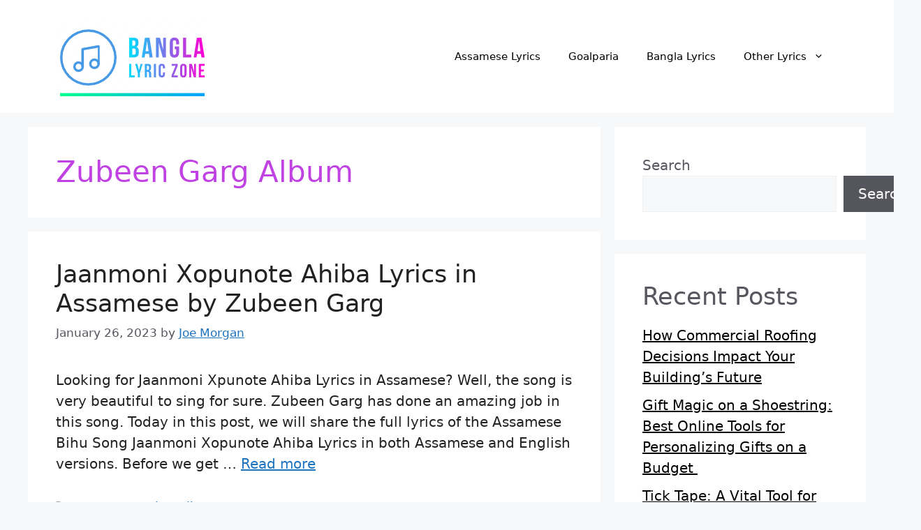

--- FILE ---
content_type: text/javascript
request_url: https://banglalyriczone.com/wp-content/plugins/swiftninjapro-inspect-element-console-blocker/assets/block-keys.js?ver=3.0
body_size: -214
content:
;(function(){
  document.addEventListener("keydown", function (e) {
     // "I" key
     if (e.ctrlKey && e.shiftKey && e.keyCode == 73) {
       disabledEvent(e);
     }
     // "J" key
     if (e.ctrlKey && e.shiftKey && e.keyCode == 74) {
       disabledEvent(e);
     }
     // "S" key + macOS
     if (e.keyCode == 83 && (navigator.platform.match("Mac") ? e.metaKey : e.ctrlKey)) {
       disabledEvent(e);
     }
     // "U" key
     if (e.ctrlKey && e.keyCode == 85) {
       disabledEvent(e);
     }
     // "F12" key
     if (event.keyCode == 123) {
       disabledEvent(e);
     }
  }, false);

  function disabledEvent(e) {
     if (e.stopPropagation) {
       e.stopPropagation();
     } else if (window.event) {
       window.event.cancelBubble = true;
     }
     e.preventDefault();
     return false;
  }
})();
